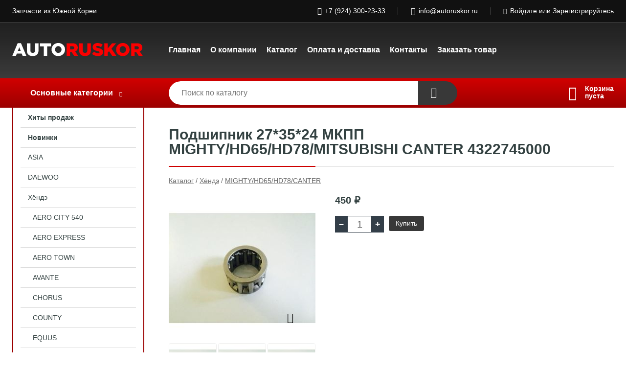

--- FILE ---
content_type: text/html; charset=utf-8
request_url: https://autoruskor.ru/shop/goods/podshipnik_27_35_24_mkpp_MIGHTY_HD65_HD78_MITSUBISHI_CANTER_4322745000-11041
body_size: 5504
content:
<!DOCTYPE html><!-- uniSiter platform | www.unisiter.ru / -->
<html lang="ru">
<head>
    <meta charset="utf-8"/>
<meta name="apple-mobile-web-app-capable" content="yes"/>
<meta name="viewport" content="width=device-width, initial-scale=1.0, maximum-scale=1.0, user-scalable=no"/>
<meta name="apple-mobile-web-app-status-bar-style" content="black"/>
<title>Подшипник 27*35*24 МКПП MIGHTY/HD65/HD78/MITSUBISHI CANTER 4322745000 &mdash; купить в городе Хабаровск, цена, фото &mdash; Авторускор</title>
<meta name="description" content="Подшипник 27*35*24 МКПП MIGHTY/HD65/HD78/MITSUBISHI CANTER 4322745000 можно купить в нашем интернет-магазине по выгодной цене 450 руб. Товары в наличии и под заказ."/>
<meta name="keywords" content="Подшипник 27*35*24 МКПП MIGHTY/HD65/HD78/MITSUBISHI CANTER 4322745000, цена, фото, купить, Хабаровск, MIGHTY/HD65/HD78/CANTER"/>
<link rel="shortcut icon" href="/favicon.ico" />
<link rel="canonical" href="https://autoruskor.ru/shop/goods/podshipnik_27_35_24_mkpp_MIGHTY_HD65_HD78_MITSUBISHI_CANTER_4322745000-11041" />

<!-- глобальный -->
<link rel="preload" as="style" onload="this.rel='stylesheet'" href="/engine/public/templates/default/skin/style.css?v23" />
<!-- глобальный -->
<link rel="preload" as="style" onload="this.rel='stylesheet'" href="/engine/public/templates/t-electro/skin/style.css?v23" />

<link rel="preload" as="style" onload="this.rel='stylesheet'" href="/kernel/css/style.css?v3" media="all"/>
<link rel="preload" as="style" onload="this.rel='stylesheet'" href="/kernel/css/mobile.css?v3" media="all"/>

<script type="text/javascript" src="/kernel/js/jquery.js" ></script>
<script type="text/javascript" src="/engine/public/templates/default/skin/script.js?v9" ></script>
<script type="text/javascript" src="/engine/public/templates/default/skin/iframe.js?v2" ></script>
<script type="text/javascript" src="/engine/public/templates/default/skin/jquery.maskedinput.js" ></script>
<script async type="text/javascript" src="/engine/public/templates/default/skin/mobile.js?v13"></script>
<link rel="stylesheet" type="text/css" href="/shop_current/style.css?v3" />
	<link rel="stylesheet" type="text/css" href="/kernel/forms.css" />
	<script src="/shop_current/shop.js?v3"></script>
	<meta property="og:type" content="website" />
	<meta property="og:url" content="https://autoruskor.ru/shop/goods/podshipnik_27_35_24_mkpp_MIGHTY_HD65_HD78_MITSUBISHI_CANTER_4322745000-11041" />
	<meta property="og:title" content="Подшипник 27*35*24 МКПП MIGHTY/HD65/HD78/MITSUBISHI CANTER 4322745000" />
	<meta property="og:image" content="https://autoruskor.ru/uploaded/images/shop/goods/11041.jpg" />
	<script type="text/javascript" src="/engine/public/templates/default/panel/oneClickBuy.js"></script>




<script defer src="/engine/public/templates/default/slick/slick.min.js"></script>
<script defer src="/engine/public/templates/default/slick/left_init.js"></script>
<link href="/engine/public/templates/default/slick/slick-theme.css" type="text/css" rel="stylesheet" />
<link href="/engine/public/templates/default/slick/slick.css" type="text/css" rel="stylesheet" />







</head>
<body>
<div id="wrapper">

    <header itemscope itemtype="https://schema.org/WPHeader">
    <div class="top">
    <div class="container">
        <div class="container">
                        <p>Запчасти из Южной Кореи</p>
                        <ul class="about">
                                <li class="phone"><a href="tel: +79243002333">+7 (924) 300-23-33</a></li>
                                                                <li class="mail"><a href="mailto:info@autoruskor.ru">info@autoruskor.ru</a></li>
                            </ul>
            <nav class="user">
                <ul>
    <li class="phone"><a href="tel:+79243002333">+7 (924) 300-23-33</a></li>
    <li class="mail"><a href="mailto:info@autoruskor.ru">info@autoruskor.ru</a></li>
    <li><a class="login" href="/user/auth/">Войдите</a> или  <a href="/user/register/">Зарегистрируйтесь</a></li>
</ul>
            </nav>
        </div>
    </div>
</div>    <div class="fixed-header">
        <div class="container">
    <div class="container container-header">
        <a class="logo" href="/"></a>
        <!--noindex-->
        





<nav class="main" itemscope="" itemtype="https://schema.org/SiteNavigationElement">
    <ul>
                


<li class=" ">
    
        
    <a href="/"  itemprop="url" >Главная</a>
    
    </li>


                


<li class=" ">
    
        
    <a href="/pages/about/"  itemprop="url" >О компании</a>
    
    </li>


                


<li class=" ">
    
        
    <a href="/shop/category/"  itemprop="url" >Каталог</a>
    
    </li>


                


<li class=" ">
    
        
    <a href="/pages/oplata-dostavka/"  itemprop="url" >Оплата и доставка</a>
    
    </li>


                


<li class=" ">
    
        
    <a href="/pages/contact-us/"  itemprop="url" >Контакты</a>
    
    </li>


                


<li class=" ">
    
        
    <a href="/pages/zvonok/"  itemprop="url" >Заказать товар</a>
    
    </li>


            </ul>
</nav>


        <!--/noindex-->
    </div>
</div>        <div class="bottom">
    <div class="container">
        <div class="container">
            <div class="catalog_wrapper">
                <a href="/shop/category/">Основные категории</a>
            </div>
            <div class="search">
                <form action="/shop/" method="get">
                    <div class="input">
                        <input type="text" name="search" placeholder="Поиск по каталогу" spellcheck="false"
                               autocomplete="off" value=""
                               id="search_form_input"/>
                    </div>
                    <label><input type="submit" value="" title="Искать"></label>
                </form>
                <div id="search_hints"></div>
            </div>
            
            
                        <div id="cart">
                <div class="cartEmpty_m">Корзина<br/>пуста</div>
            </div>
                    </div>
    </div>
</div>    </div>
</header>
    <div class="header_lines" ></div>

    <section id="content"  class="has_left_col">
        <div class="container">
            <div class="container" itemscope itemtype="http://schema.org/Product">
                <div class="left_col"><nav id="main_catalog">
    





<nav class="main" itemscope="" itemtype="https://schema.org/SiteNavigationElement">
    <ul>
                


<li class=" ">
    
        
    <a href="/shop/?attribute=hit_of_sales"  itemprop="url" >Хиты продаж</a>
    
    </li>


                


<li class=" ">
    
        
    <a href="/shop/?attribute=new"  itemprop="url" >Новинки</a>
    
    </li>


            </ul>
</nav>

    
		<ul>
			<li class="">
			<a href="/shop/ASIA/">ASIA</a>
			</li>
			<li class="">
			<a href="/shop/DAEWOO/">DAEWOO</a>
			</li>
			<li class="show sub top">
			<a href="/shop/HYUNDE/">Хёндэ</a>
		<ul>
			<li class="">
			<a href="/shop/AERO_CITY_540/">AERO CITY 540</a>
			</li>
			<li class="">
			<a href="/shop/AERO_EXPRESS/">AERO EXPRESS</a>
			</li>
			<li class="">
			<a href="/shop/AERO_TOWN/">AERO TOWN</a>
			</li>
			<li class="">
			<a href="/shop/AVANTE/">AVANTE</a>
			</li>
			<li class="">
			<a href="/shop/CHORUS/">CHORUS</a>
			</li>
			<li class="">
			<a href="/shop/COUNTY/">COUNTY</a>
			</li>
			<li class="">
			<a href="/shop/EQUUS/">EQUUS</a>
			</li>
			<li class="">
			<a href="/shop/GALLOPER_PAGERO/">GALLOPER/PAGERO</a>
			</li>
			<li class="">
			<a href="/shop/GRACE_DELICA/">GRACE/DELICA</a>
			</li>
			<li class="">
			<a href="/shop/HD120_FUSO_5t/">HD120/FUSO 5т</a>
			</li>
			<li class="">
			<a href="/shop/HD270_FUSO10t/">HD270/FUSO10т</a>
			</li>
			<li class="show current ">
			<a href="/shop/MIGHTY_HD35_78_CANTER/">MIGHTY/HD65/HD78/CANTER</a>
			</li>
			<li class="">
			<a href="/shop/PORTER_PORTER_2/">PORTER/PORTER-2</a>
			</li>
			<li class="">
			<a href="/shop/SANTA_FE/">SANTA FE</a>
			</li>
			<li class="">
			<a href="/shop/SOLARIS/">SOLARIS</a>
			</li>
			<li class="">
			<a href="/shop/STAREX_GRAND_STAREX/">GRAND STAREX/STAREX</a>
			</li>
			<li class="">
			<a href="/shop/TERRACAN/">TERRACAN</a>
			</li>
			<li class="sub">
			<a href="/shop/TUCSONIX35/">TUCSON,IX35</a>
		<ul>
			<li class="">
			<a href="/shop/SONATA/">SONATA</a>
			</li>
		</ul>
			</li>
			<li class="">
			<a href="/shop/palisade/">PALISADE</a>
			</li>
			<li class="">
			<a href="/shop/veracruz/">VERACRUZ</a>
			</li>
			<li class="">
			<a href="/shop/genesis/">GENESIS</a>
			</li>
		</ul>
			</li>
			<li class="">
			<a href="/shop/ISUZU/">ISUZU</a>
			</li>
			<li class="">
			<a href="/shop/Kia/">Киа</a>
			</li>
			<li class="">
			<a href="/shop/NISSAN/">NISSAN</a>
			</li>
			<li class="">
			<a href="/shop/SSANG_YONG/">SSANG YONG</a>
			</li>
			<li class="">
			<a href="/shop/spetstehnika/">Спецтехника</a>
			</li>
			<li class="">
			<a href="/shop/HONDA_CRV/">HONDA CR-V</a>
			</li>
		</ul></nav>


<div class="bnr">
            
    
                
    <div>
        <a href="#" onclick="return false;"><img fetchpriority="high" loading="lazy" src="/uploaded/images/left_banner/2024_02_21_11_00_464.webp" class="lazyload" alt="slider0"/></a>
    </div>
            </div>
<section class="articles">
        <h4>Полезные статьи</h4>
    <ul class="news_list">

                            
    <li >
                <a href="/news/?id=12" class="img" >
            <img class="lazyload" loading="lazy" src="/uploaded/images/news/12.jpg" alt="МЫ ПЕРЕЕХАЛИ!!!"/>
        </a>
                <a href="/news/?id=12" >

            
            <span>МЫ ПЕРЕЕХАЛИ!!!</span>

        </a>
    </li>
                        
    <li >
                <a href="/news/?id=9" class="img" >
            <img class="lazyload" loading="lazy" src="/uploaded/images/news/9.jpg" alt="Преимущества оригинальных автозапчастей"/>
        </a>
                <a href="/news/?id=9" >

            
            <span>Преимущества оригинальных автозапчастей</span>

        </a>
    </li>
    </ul>    <a href="/news/" class="more">Читать все статьи</a>
    </section></div><main><h1 itemprop="name">Подшипник 27*35*24 МКПП MIGHTY/HD65/HD78/MITSUBISHI CANTER 4322745000</h1>
         <div id="shop_goods">
             <div class="nav">
                 <p><span itemscope itemtype="http://schema.org/BreadcrumbList"><span itemprop="itemListElement" itemscope itemtype="https://schema.org/ListItem">
                        <a itemprop="item" title="Каталог"
                        href="/shop/category/"><span itemprop="name">Каталог</span></a>
                        <meta itemprop="position" content="1" />
                    </span> / <span itemprop="itemListElement" itemscope itemtype="https://schema.org/ListItem">
                                <a itemprop="item" title="Хёндэ" href="/shop/HYUNDE/">
                                <span itemprop="name">Хёндэ</span></a>
                                <meta itemprop="position" content="2" />
                            </span> / <span itemprop="itemListElement" itemscope itemtype="https://schema.org/ListItem">
                                <a itemprop="item" title="MIGHTY/HD65/HD78/CANTER" href="/shop/MIGHTY_HD35_78_CANTER/">
                                <span itemprop="name">MIGHTY/HD65/HD78/CANTER</span></a>
                                <meta itemprop="position" content="3" />
                            </span></span></p>
             </div>
             
             <div class="goods-card">
                
            <div class="gallery">
                <div class="middle">
                    <img class="lazyload" src="/kernel/preview.php?file=shop/goods/11041-1.jpg&width=300&height=300&method=add" alt="Подшипник 27*35*24 МКПП MIGHTY/HD65/HD78/MITSUBISHI CANTER 4322745000" itemprop="image" id="current_img" 
                    data-lazyload-getGoodsGalleryNew="fancybox-open">
                    <div id="zoom" data-lazyload-getGoodsGalleryNew="fancybox-open"></div>
                    
                </div>
                <div class="small">
            
                    <a class="various iframe fancybox" href="/uploaded/images/shop/goods/11041-1.jpg" rel="gallery-group" alt=""></a>
                        <img class="lazyload" 
                        data-num="0" 
                        src="/kernel/preview.php?file=shop/goods/11041-1.jpg&amp;width=96&amp;height=96&method=cut" 
                        data-lazyload-getGoodsGalleryNew="ReplaceGalleryIMG" 
                        class="selected">
                    <a class="various iframe fancybox" href="/uploaded/images/shop/goods/11041-2.jpg" rel="gallery-group" alt=""></a>
                        <img class="lazyload" 
                        data-num="1" 
                        src="/kernel/preview.php?file=shop/goods/11041-2.jpg&amp;width=96&amp;height=96&method=cut" 
                        data-lazyload-getGoodsGalleryNew="ReplaceGalleryIMG" 
                        >
                    <a class="various iframe fancybox" href="/uploaded/images/shop/goods/11041-3.jpg" rel="gallery-group" alt=""></a>
                        <img class="lazyload" 
                        data-num="2" 
                        src="/kernel/preview.php?file=shop/goods/11041-3.jpg&amp;width=96&amp;height=96&method=cut" 
                        data-lazyload-getGoodsGalleryNew="ReplaceGalleryIMG" 
                        ></div><div class="goods-gallery"><img class="lazyload" alt="preview" src="/kernel/preview.php?file=shop/goods/11041-1.jpg&width=300&height=300&method=add" width="300" height="300" onclick="$.fancybox.open($('.fancybox'), {index : 0});"><img class="lazyload" alt="preview" src="/kernel/preview.php?file=shop/goods/11041-2.jpg&width=300&height=300&method=add" width="300" height="300" onclick="$.fancybox.open($('.fancybox'), {index : 1});"><img class="lazyload" alt="preview" src="/kernel/preview.php?file=shop/goods/11041-3.jpg&width=300&height=300&method=add" width="300" height="300" onclick="$.fancybox.open($('.fancybox'), {index : 2});"></div></div>
                
                
                <div class="right "><input type="hidden" name="base_price" value="450.00" /><input type="hidden" name="discount_price" value="0" /><input type="hidden" name="action" value="buy" />
                <div class="price"
                itemprop="offers" itemscope itemtype="http://schema.org/Offer">
                    <meta name="priceCurrency" itemprop="priceCurrency" content="RUB" /><meta name="availability" itemprop="availability" content="https://schema.org/InStock" /><span class="old"></span><span class="strong" itemprop="price" content="450.00">
                        450
                    </span>
                    <span class="currency">₽</span>
                </div><div class="buttons ">
                    <form class="forms" action="./ajax_buy.php" method="post" data-form-name="AddToCart"><input type="hidden" name="goods_id" value="11042" />
                        <input type="hidden" name="action" value="buy" />
                        <input type="hidden" name="store" value="1" />
                        <input type="hidden" name="multiple" value="1" />
                        <input type="hidden" name="min" value="0" />
                        <div class="qt">
                            <a class="decr"  data-goodsConfig-goodsBuyBtn="Купить" href="#">–</a>
                            <input type="text" name="qt" value="1"  maxlength="8" pattern="[0-9]+([\.,][0-9]+)?" />
                            <a class="incr" data-goodsConfig-goodsBuyBtn="Купить" href="#" >+</a>
                        </div>
                        <div id="buy_btn_cont">
                            <input type="submit" value="Купить"/>
                        </div></form></div></div></div>
             <div class="similar-goods"><h4>Похожие товары</h4>
            <div class="goods goods_btn_one"
            
            >
            <a  href="/shop/goods/stremyanka_ressoryi_14_72_125_HD65_HD78_MIGHTY_MITSUBISHI_CANTER_542255K100_KOREA-35265">
                <img class="lazyload"  src="/kernel/preview.php?file=shop/goods/35265.jpg&width=180&height=170&resizeMethod=add" alt="Стремянка рессоры 14*72*125 HD65/HD78/MIGHTY/MITSUBISHI CANTER 542255K100 KOREA" width="180" height="170"/>
                <span  class="name" title="Стремянка рессоры 14*72*125 HD65/HD78/MIGHTY/MITSUBISHI CANTER 542255K100 KOREA">Стремянка рессоры 14*72*125 HD65/HD78/MIGHTY/MITSUBISHI CANTER 542255K100 KOREA</span>
            </a><div class="price">450 <span class="currency"> ₽</span></div><a href="/shop/cart/" class="buy" 
                   data-a-name="AddToCart" 
                   data-goodsSubId="35266"
                   data-multiple="1"
                   data-goodsprice="450.00"
                   data-max-store="9"
                   data-goodsname="Стремянка рессоры 14*72*125 HD65/HD78/MIGHTY/MITSUBISHI CANTER 542255K100 KOREA"
                   data-qt="1"
                   alt="buy"
                  onclick="return false;">&nbsp;</a></div>
            <div class="goods goods_btn_one"
            
            >
            <a  href="/shop/goods/filtr_toplivnyiy_D4AL_D4DB_4D32_COUNTY_HD65_HD78_MIGHTY_MITSUBISHI_CANTER_3194541001_ONNURI-19511">
                <img class="lazyload"  src="/kernel/preview.php?file=shop/goods/19511.jpg&width=180&height=170&resizeMethod=add" alt="Фильтр топливный D4AL/D4DB/4D32 COUNTY/HD65/HD78/MIGHTY/MITSUBISHI CANTER 3194541001 ONNURI" width="180" height="170"/>
                <span  class="name" title="Фильтр топливный D4AL/D4DB/4D32 COUNTY/HD65/HD78/MIGHTY/MITSUBISHI CANTER 3194541001 ONNURI">Фильтр топливный D4AL/D4DB/4D32 COUNTY/HD65/HD78/MIGHTY/MITSUBISHI CANTER 3194541001 ONNURI</span>
            </a><div class="price">450 <span class="currency"> ₽</span></div><a href="/shop/cart/" class="buy" 
                   data-a-name="AddToCart" 
                   data-goodsSubId="19512"
                   data-multiple="1"
                   data-goodsprice="450.00"
                   data-max-store="1"
                   data-goodsname="Фильтр топливный D4AL/D4DB/4D32 COUNTY/HD65/HD78/MIGHTY/MITSUBISHI CANTER 3194541001 ONNURI"
                   data-qt="1"
                   alt="buy"
                  onclick="return false;">&nbsp;</a></div>
            <div class="goods goods_btn_one"
            
            >
            <a  href="/shop/goods/plunjer_a_223_4D31_4D322_MITSUBISHI_CANTER_HD65_HD78_MIGHTY_1311528320_KOREA_DIEZEL_C-10485">
                <img class="lazyload"  src="/kernel/preview.php?file=shop/goods/10485.jpg&width=180&height=170&resizeMethod=add" alt="Плунжер А-223 4D31/4D322 MITSUBISHI CANTER HD65/HD78/MIGHTY 1311528320 KOREA DIEZEL C" width="180" height="170"/>
                <span  class="name" title="Плунжер А-223 4D31/4D322 MITSUBISHI CANTER HD65/HD78/MIGHTY 1311528320 KOREA DIEZEL C">Плунжер А-223 4D31/4D322 MITSUBISHI CANTER HD65/HD78/MIGHTY 1311528320 KOREA DIEZEL C</span>
            </a><div class="price">500 <span class="currency"> ₽</span></div><a href="/shop/cart/" class="buy" 
                   data-a-name="AddToCart" 
                   data-goodsSubId="10486"
                   data-multiple="1"
                   data-goodsprice="500.00"
                   data-max-store="19"
                   data-goodsname="Плунжер А-223 4D31/4D322 MITSUBISHI CANTER HD65/HD78/MIGHTY 1311528320 KOREA DIEZEL C"
                   data-qt="1"
                   alt="buy"
                  onclick="return false;">&nbsp;</a></div>
            <div class="goods goods_btn_one"
            
            >
            <a  href="/shop/goods/kryishka_generatora_perednyaya_HD65_HD78_MIGHTY_MITSUBISHI_CANTER_4D32_3733041000-7555">
                <img class="lazyload"  src="/kernel/preview.php?file=shop/goods/7555.jpg&width=180&height=170&resizeMethod=add" alt="Крышка генератора передняя HD65/HD78/MIGHTY/MITSUBISHI CANTER 4D32 3733041000" width="180" height="170"/>
                <span  class="name" title="Крышка генератора передняя HD65/HD78/MIGHTY/MITSUBISHI CANTER 4D32 3733041000">Крышка генератора передняя HD65/HD78/MIGHTY/MITSUBISHI CANTER 4D32 3733041000</span>
            </a><div class="price">500 <span class="currency"> ₽</span></div><a href="/shop/cart/" class="buy" 
                   data-a-name="AddToCart" 
                   data-goodsSubId="7556"
                   data-multiple="1"
                   data-goodsprice="500.00"
                   data-max-store="1"
                   data-goodsname="Крышка генератора передняя HD65/HD78/MIGHTY/MITSUBISHI CANTER 4D32 3733041000"
                   data-qt="1"
                   alt="buy"
                  onclick="return false;">&nbsp;</a></div>
            <div class="goods goods_btn_one"
            
            >
            <a  href="/shop/goods/shpilka_kolesa_L82_19_19_41_COUNTY_HD65_MIGHTY_MITSUBISHI_CANTER_perednyaya_5175545200_KOREA-22911">
                <img class="lazyload"  src="/kernel/preview.php?file=shop/goods/22911.jpg&width=180&height=170&resizeMethod=add" alt="Шпилька колеса L82 19*19*41 COUNTY/HD65/MIGHTY/MITSUBISHI CANTER передняя 5175545200 KOREA" width="180" height="170"/>
                <span  class="name" title="Шпилька колеса L82 19*19*41 COUNTY/HD65/MIGHTY/MITSUBISHI CANTER передняя 5175545200 KOREA">Шпилька колеса L82 19*19*41 COUNTY/HD65/MIGHTY/MITSUBISHI CANTER передняя 5175545200 KOREA</span>
            </a><div class="price">400 <span class="currency"> ₽</span></div><a href="/shop/cart/" class="buy" 
                   data-a-name="AddToCart" 
                   data-goodsSubId="22912"
                   data-multiple="1"
                   data-goodsprice="400.00"
                   data-max-store="4"
                   data-goodsname="Шпилька колеса L82 19*19*41 COUNTY/HD65/MIGHTY/MITSUBISHI CANTER передняя 5175545200 KOREA"
                   data-qt="1"
                   alt="buy"
                  onclick="return false;">&nbsp;</a></div></div></div></main>            </div>
        </div>
        <div class="container clear">
            <div class="container">
                
            </div>
        </div>
    </section>
</div>
<footer itemscope itemtype="https://schema.org/WPFooter">
    <div class="container">
        <div class="container">
            <!-- подключаем форму подписки -->
            <div class="subscription">
                <div class="title">
    Подпишитесь на рассылку
    <span>...и будьте в курсе акций и спецпредложений</span>
</div>
<div class="form_wrapper">
    <form class="subscribe" action="" method="post" onsubmit="ProductionSubscribe(this); return false;">
        <input type="hidden" name="type" value="subscribe">
        <div class="input">
            <input type="email" name="mail" placeholder="Укажите E-mail" spellcheck="false"
                   autocomplete="off" value=""/>
        </div>
        <input type="submit" onclick="ym(56588428, 'reachGoal', 'mailing'); return true;" value="Подписаться"/>
            </form>
    <p class="agreement hidden">
        Отправляя форму, вы даете согласие
        на&nbsp;<a target="_blank" href="/pages/agreement/">обработку персональных данных.</a>
    </p>
</div>
            </div>

            <!-- выводим краткое описание -->
            
            <ul class="contacts ">
    <li class="title">Контакты</li>
    <li class="address"><span> г. Хабаровск, ул. Индустриальная, д. 1</span></li>
        <li class="phone"><a href="tel:+79243002333">+7 (924) 300-23-33</a></li>
                <li class="mail"><a href="mailto:info@autoruskor.ru">info@autoruskor.ru</a></li>
    </ul>            





<nav class="main" itemscope="" itemtype="https://schema.org/SiteNavigationElement">
    <ul>
                


<li class="sub ">
        <span 

>Информация </span>
    
        <ul>
                


<li class=" ">
    
        
    <a href="/pages/about/"  itemprop="url" >О компании</a>
    
    </li>


                


<li class=" ">
    
        
    <a href="/pages/oplata-dostavka/"  itemprop="url" >Оплата и доставка</a>
    
    </li>


                


<li class=" ">
    
        
    <a href="/pages/points-of-issue/"  itemprop="url" >Пункты выдачи</a>
    
    </li>


                


<li class=" ">
    
        
    <a href="/pages/guarantees-and-ereturns/"  itemprop="url" >Гарантии и возврат</a>
    
    </li>


                


<li class=" ">
    
        
    <a href="/pages/help/"  itemprop="url" >Как сделать заказ</a>
    
    </li>


                


<li class=" ">
    
        
    <a href="/news/"  itemprop="url" >Статьи</a>
    
    </li>


                


<li class=" ">
    
        
    <a href="/pages/wholesale/"  itemprop="url" >Наш магазин</a>
    
    </li>


            </ul>
    </li>


                


<li class=" ">
        <span 
    class="empty"

>  </span>
    
    </li>


                


<li class="sub ">
        <span 

>Документы </span>
    
        <ul>
                


<li class=" ">
    
        
    <a href="/pages/agreement/"  itemprop="url" >Обработка персональных данных</a>
    
    </li>


                


<li class=" ">
    
        
    <a href="/pages/privacy-policy/"  itemprop="url" >Политика Безопасности</a>
    
    </li>


            </ul>
    </li>


            </ul>
</nav>


            <ul class="social">
    </ul>        </div>
    </div>
    <div class="bottom">
    <div class="on_top ontop" title="Наверх"></div>
    <div class="container">
        <div class="container">
            <div class="ways_to_pay" title="Принимаем к оплате карты Visa, Mastercard и МИР">
                Принимаем к&nbsp;оплате
            </div>
            <!---->
            <div class="copyright">
                <meta itemprop="copyrightHolder" content="Авторускор">
                <meta itemprop="copyrightYear" content="2026">
                2019–2026 &copy; «Авторускор» — Все права защищены.
            </div>
                        <div class="unisiter">
                Платформа <a href="https://unisiter.ru/" target="_blank">uniSiter</a>
            </div>
                    </div>
    </div>
</div></footer>
<script type="application/ld+json">
    {
        "@context": "https://schema.org",
        "url": "https://autoruskor.ru/",
            "@type": "SearchAction",
            "target": {
                "@type":"EntryPoint",
                "urlTemplate": "https://autoruskor.ru/shop/?search="
            },
            "query-input": "required name=search"
    }
</script>
<!--noindex-->
<div class="script_time">0.19 с</div>
<!--/noindex-->
</body>
</html>